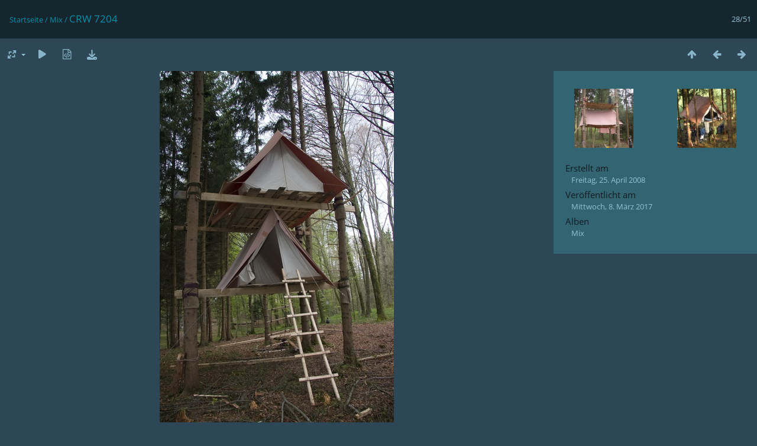

--- FILE ---
content_type: text/html; charset=utf-8
request_url: https://galerie.flamberg.ch/picture.php?/9274/category/189
body_size: 3519
content:
<!DOCTYPE html>
<html lang=de dir=ltr>
<head>
<title>CRW 7204</title>
<link rel="shortcut icon" type="image/x-icon" href="themes/default/icon/favicon.ico">
<link rel="stylesheet" type="text/css" href="themes/modus/css/open-sans/open-sans.css"> <link rel="stylesheet" type="text/css" href="_data/combined/q4q8a9.css">   <link rel=canonical href="picture.php?/9274">
<meta name=viewport content="width=device-width,initial-scale=1">
<script>if(document.documentElement.offsetWidth>1270)document.documentElement.className='wide'</script>

<meta name="generator" content="Piwigo (aka PWG), see piwigo.org">

<meta name="description" content="CRW 7204 - CRW_7204.jpg">


</head>

<body id=thePicturePage class="section-categories category-189 image-9274 " data-infos='{"section":"categories","category_id":"189","image_id":"9274"}'>

<div id="content">



<div class=titrePage id=imageHeaderBar><div class="imageNumber">28/51</div>
	<div class="browsePath">
		<a href="/">Startseite</a> / <a href="index.php?/category/189">Mix</a><span class="browsePathSeparator"> / </span><h2>CRW 7204</h2>
	</div>
</div>

<div id="imageToolBar">

<div class="navigationButtons">
<a href="index.php?/category/189" title="Vorschaubilder" class="pwg-state-default pwg-button"><span class="pwg-icon pwg-icon-arrow-n"></span><span class="pwg-button-text">Vorschaubilder</span></a><a href="picture.php?/9283/category/189" title="Zurück : DSCN5747" class="pwg-state-default pwg-button"><span class="pwg-icon pwg-icon-arrow-w"></span><span class="pwg-button-text">Zurück</span></a><a href="picture.php?/9272/category/189" title="Vorwärts : CIMG4591" class="pwg-state-default pwg-button pwg-button-icon-right"><span class="pwg-icon pwg-icon-arrow-e"></span><span class="pwg-button-text">Vorwärts</span></a></div>

<div class=actionButtonsWrapper><a id=imageActionsSwitch class=pwg-button><span class="pwg-icon pwg-icon-ellipsis"></span></a><div class="actionButtons">
<a id="derivativeSwitchLink" title="Bildgrößen" class="pwg-state-default pwg-button" rel="nofollow"><span class="pwg-icon pwg-icon-sizes"></span><span class="pwg-button-text">Bildgrößen</span></a><div id="derivativeSwitchBox" class="switchBox"><div class="switchBoxTitle">Bildgrößen</div><span class="switchCheck" id="derivativeChecked2small" style="visibility:hidden">&#x2714; </span><a href="javascript:changeImgSrc('_data/i/upload/2017/03/08/20170308153438-e33bad9f-2s.jpg','2small','2small')">winzig<span class="derivativeSizeDetails"> (160 x 240)</span></a><br><span class="switchCheck" id="derivativeCheckedxsmall" style="visibility:hidden">&#x2714; </span><a href="javascript:changeImgSrc('_data/i/upload/2017/03/08/20170308153438-e33bad9f-xs.jpg','xsmall','xsmall')">ziemlich klein<span class="derivativeSizeDetails"> (216 x 324)</span></a><br><span class="switchCheck" id="derivativeCheckedsmall" style="visibility:hidden">&#x2714; </span><a href="javascript:changeImgSrc('_data/i/upload/2017/03/08/20170308153438-e33bad9f-sm.jpg','small','small')">klein<span class="derivativeSizeDetails"> (288 x 432)</span></a><br><span class="switchCheck" id="derivativeCheckedmedium">&#x2714; </span><a href="javascript:changeImgSrc('_data/i/upload/2017/03/08/20170308153438-e33bad9f-me.jpg','medium','medium')">mittel<span class="derivativeSizeDetails"> (396 x 594)</span></a><br><span class="switchCheck" id="derivativeCheckedlarge" style="visibility:hidden">&#x2714; </span><a href="javascript:changeImgSrc('_data/i/upload/2017/03/08/20170308153438-e33bad9f-la.jpg','large','large')">groß<span class="derivativeSizeDetails"> (504 x 756)</span></a><br><span class="switchCheck" id="derivativeCheckedxlarge" style="visibility:hidden">&#x2714; </span><a href="javascript:changeImgSrc('_data/i/upload/2017/03/08/20170308153438-e33bad9f-xl.jpg','xlarge','xlarge')">besonders groß<span class="derivativeSizeDetails"> (612 x 918)</span></a><br><span class="switchCheck" id="derivativeCheckedxxlarge" style="visibility:hidden">&#x2714; </span><a href="javascript:changeImgSrc('_data/i/upload/2017/03/08/20170308153438-e33bad9f-xx.jpg','xxlarge','xxlarge')">sehr groß<span class="derivativeSizeDetails"> (828 x 1242)</span></a><br><a href="javascript:phpWGOpenWindow('./upload/2017/03/08/20170308153438-e33bad9f.jpg','xxx','scrollbars=yes,toolbar=no,status=no,resizable=yes')" rel="nofollow">Original</a></div>
<a href="picture.php?/9274/category/189&amp;slideshow=" title="Diashow" class="pwg-state-default pwg-button" rel="nofollow"><span class="pwg-icon pwg-icon-slideshow"></span><span class="pwg-button-text">Diashow</span></a><a href="picture.php?/9274/category/189&amp;metadata" title="Metadaten anzeigen" class="pwg-state-default pwg-button" rel="nofollow"><span class="pwg-icon pwg-icon-camera-info"></span><span class="pwg-button-text">Metadaten anzeigen</span></a><a id="downloadSwitchLink" href="action.php?id=9274&amp;part=e&amp;download" title="Datei herunterladen" class="pwg-state-default pwg-button" rel="nofollow"><span class="pwg-icon pwg-icon-save"></span><span class="pwg-button-text">Herunterladen</span></a> </div></div>
</div>
<div id="theImageAndInfos">
<div id="theImage">


<noscript><img src="_data/i/upload/2017/03/08/20170308153438-e33bad9f-me.jpg" width="396" height="594" alt="CRW_7204.jpg" id="theMainImage" usemap="#mapmedium" title="CRW 7204 - CRW_7204.jpg" itemprop=contentURL></noscript>

  <img class="file-ext-jpg path-ext-jpg" src="_data/i/upload/2017/03/08/20170308153438-e33bad9f-me.jpg"width="396" height="594" alt="CRW_7204.jpg" id="theMainImage" usemap="#mapmedium" title="CRW 7204 - CRW_7204.jpg">
  <img class="img-loader-derivatives" src="themes/default/images/ajax_loader.gif" style="width:auto;height:auto;" />

<map name="map2small"><area shape=rect coords="0,0,40,240" href="picture.php?/9283/category/189" title="Zurück : DSCN5747" alt="DSCN5747"><area shape=rect coords="40,0,119,60" href="index.php?/category/189" title="Vorschaubilder" alt="Vorschaubilder"><area shape=rect coords="120,0,160,240" href="picture.php?/9272/category/189" title="Vorwärts : CIMG4591" alt="CIMG4591"></map><map name="mapxsmall"><area shape=rect coords="0,0,54,324" href="picture.php?/9283/category/189" title="Zurück : DSCN5747" alt="DSCN5747"><area shape=rect coords="54,0,161,81" href="index.php?/category/189" title="Vorschaubilder" alt="Vorschaubilder"><area shape=rect coords="162,0,216,324" href="picture.php?/9272/category/189" title="Vorwärts : CIMG4591" alt="CIMG4591"></map><map name="mapsmall"><area shape=rect coords="0,0,72,432" href="picture.php?/9283/category/189" title="Zurück : DSCN5747" alt="DSCN5747"><area shape=rect coords="72,0,214,108" href="index.php?/category/189" title="Vorschaubilder" alt="Vorschaubilder"><area shape=rect coords="216,0,288,432" href="picture.php?/9272/category/189" title="Vorwärts : CIMG4591" alt="CIMG4591"></map><map name="mapmedium"><area shape=rect coords="0,0,99,594" href="picture.php?/9283/category/189" title="Zurück : DSCN5747" alt="DSCN5747"><area shape=rect coords="99,0,295,148" href="index.php?/category/189" title="Vorschaubilder" alt="Vorschaubilder"><area shape=rect coords="297,0,396,594" href="picture.php?/9272/category/189" title="Vorwärts : CIMG4591" alt="CIMG4591"></map><map name="maplarge"><area shape=rect coords="0,0,126,756" href="picture.php?/9283/category/189" title="Zurück : DSCN5747" alt="DSCN5747"><area shape=rect coords="126,0,376,189" href="index.php?/category/189" title="Vorschaubilder" alt="Vorschaubilder"><area shape=rect coords="378,0,504,756" href="picture.php?/9272/category/189" title="Vorwärts : CIMG4591" alt="CIMG4591"></map><map name="mapxlarge"><area shape=rect coords="0,0,153,918" href="picture.php?/9283/category/189" title="Zurück : DSCN5747" alt="DSCN5747"><area shape=rect coords="153,0,456,229" href="index.php?/category/189" title="Vorschaubilder" alt="Vorschaubilder"><area shape=rect coords="460,0,612,918" href="picture.php?/9272/category/189" title="Vorwärts : CIMG4591" alt="CIMG4591"></map><map name="mapxxlarge"><area shape=rect coords="0,0,207,1242" href="picture.php?/9283/category/189" title="Zurück : DSCN5747" alt="DSCN5747"><area shape=rect coords="207,0,617,310" href="index.php?/category/189" title="Vorschaubilder" alt="Vorschaubilder"><area shape=rect coords="622,0,828,1242" href="picture.php?/9272/category/189" title="Vorwärts : CIMG4591" alt="CIMG4591"></map>


</div><div id="infoSwitcher"></div><div id="imageInfos">
	<div class="navThumbs">
			<a class="navThumb" id="linkPrev" href="picture.php?/9283/category/189" title="Zurück : DSCN5747" rel="prev">
				<span class="thumbHover prevThumbHover"></span>
        <img class="" src="_data/i/upload/2017/03/08/20170308153443-45588a0e-sq.jpg" alt="DSCN5747">
			</a>
			<a class="navThumb" id="linkNext" href="picture.php?/9272/category/189" title="Vorwärts : CIMG4591" rel="next">
				<span class="thumbHover nextThumbHover"></span>
				<img class="" src="_data/i/upload/2017/03/08/20170308153437-ad45a1da-sq.jpg" alt="CIMG4591">
			</a>
	</div>

<dl id="standard" class="imageInfoTable">
<div id="datecreate" class="imageInfo"><dt>Erstellt am</dt><dd><a href="index.php?/created-monthly-list-2008-04-25" rel="nofollow">Freitag, 25. April 2008</a></dd></div><div id="datepost" class="imageInfo"><dt>Veröffentlicht am</dt><dd><a href="index.php?/posted-monthly-list-2017-03-08" rel="nofollow">Mittwoch, 8. März 2017</a></dd></div><div id="Categories" class="imageInfo"><dt>Alben</dt><dd><ul><li><a href="index.php?/category/189">Mix</a></li></ul></dd></div>

</dl>

</div>
</div>


</div>
<div id="copyright">
	Powered by	<a href="https://de.piwigo.org">Piwigo</a>
	
<script type="text/javascript" src="_data/combined/pt3xhi.js"></script>
<script type="text/javascript">//<![CDATA[

RVAS = {
derivatives: [
{w:160,h:240,url:'_data/i/upload/2017/03/08/20170308153438-e33bad9f-2s.jpg',type:'2small'},{w:216,h:324,url:'_data/i/upload/2017/03/08/20170308153438-e33bad9f-xs.jpg',type:'xsmall'},{w:288,h:432,url:'_data/i/upload/2017/03/08/20170308153438-e33bad9f-sm.jpg',type:'small'},{w:396,h:594,url:'_data/i/upload/2017/03/08/20170308153438-e33bad9f-me.jpg',type:'medium'},{w:504,h:756,url:'_data/i/upload/2017/03/08/20170308153438-e33bad9f-la.jpg',type:'large'},{w:612,h:918,url:'_data/i/upload/2017/03/08/20170308153438-e33bad9f-xl.jpg',type:'xlarge'},{w:828,h:1242,url:'_data/i/upload/2017/03/08/20170308153438-e33bad9f-xx.jpg',type:'xxlarge'}],
cp: '/'
}
rvas_choose();
document.onkeydown = function(e){e=e||window.event;if (e.altKey) return true;var target=e.target||e.srcElement;if (target && target.type) return true;	var keyCode=e.keyCode||e.which, docElem=document.documentElement, url;switch(keyCode){case 63235: case 39: if (e.ctrlKey || docElem.scrollLeft==docElem.scrollWidth-docElem.clientWidth)url="picture.php?/9272/category/189"; break;case 63234: case 37: if (e.ctrlKey || docElem.scrollLeft==0)url="picture.php?/9283/category/189"; break;case 36: if (e.ctrlKey)url="picture.php?/10280/category/189"; break;case 35: if (e.ctrlKey)url="picture.php?/5658/category/189"; break;case 38: if (e.ctrlKey)url="index.php?/category/189"; break;}if (url) {window.location=url.replace("&amp;","&"); return false;}return true;}
function changeImgSrc(url,typeSave,typeMap)
{
	var theImg = document.getElementById("theMainImage");
	if (theImg)
	{
		theImg.removeAttribute("width");theImg.removeAttribute("height");
		theImg.src = url;
		theImg.useMap = "#map"+typeMap;
	}
	jQuery('#derivativeSwitchBox .switchCheck').css('visibility','hidden');
	jQuery('#derivativeChecked'+typeMap).css('visibility','visible');
	document.cookie = 'picture_deriv='+typeSave+';path=/';
}
(window.SwitchBox=window.SwitchBox||[]).push("#derivativeSwitchLink", "#derivativeSwitchBox");
//]]></script>
<script type="text/javascript">
(function() {
var s,after = document.getElementsByTagName('script')[document.getElementsByTagName('script').length-1];
s=document.createElement('script'); s.type='text/javascript'; s.async=true; s.src='_data/combined/10rdv0k.js';
after = after.parentNode.insertBefore(s, after);
})();
</script>
</div></body>
</html>